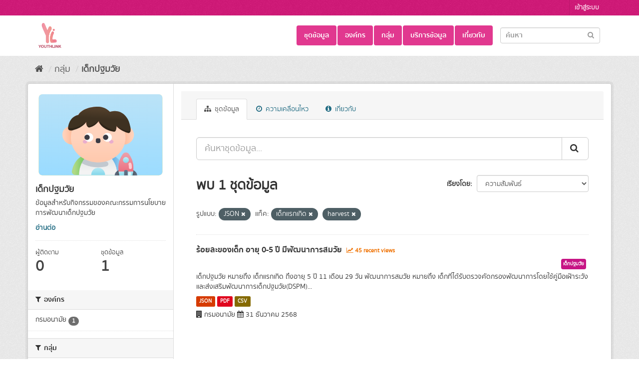

--- FILE ---
content_type: image/svg+xml; charset=utf-8
request_url: https://youthlink.gbdi.cloud/uploads/group/2022-08-30-042335.043184YLNK-02.svg
body_size: 51810
content:
<?xml version="1.0" encoding="UTF-8"?><svg xmlns="http://www.w3.org/2000/svg" xmlns:xlink="http://www.w3.org/1999/xlink" viewBox="0 0 160.38 108.42"><defs><style>.cls-1{fill:url(#linear-gradient);}.cls-2{clip-path:url(#clippath);}.cls-3{fill:#3e3121;mix-blend-mode:difference;opacity:.23;}.cls-4{fill:url(#linear-gradient-3);}.cls-5{fill:url(#linear-gradient-2);}.cls-6{isolation:isolate;}</style><linearGradient id="linear-gradient" x1="79.05" y1="1.79" x2="81.31" y2="105.13" gradientUnits="userSpaceOnUse"><stop offset="0" stop-color="#fcf6bd"/><stop offset="1" stop-color="#f7ec9c"/></linearGradient><clipPath id="clippath"><rect class="cls-1" x="3.93" y="3.65" width="152.51" height="100.52" rx="4.48" ry="4.48"/></clipPath><linearGradient id="linear-gradient-2" x1="83.51" y1="-16.42" x2="77.59" y2="108.94" gradientUnits="userSpaceOnUse"><stop offset="0" stop-color="#c0e4f6"/><stop offset="1" stop-color="#99dbff"/></linearGradient><linearGradient id="linear-gradient-3" x1="80.19" y1="22.54" x2="79.48" y2="33.98" gradientUnits="userSpaceOnUse"><stop offset="0" stop-color="#513e2a"/><stop offset="1" stop-color="#3e3121"/></linearGradient></defs><g class="cls-6"><g id="Layer_2"><g><rect class="cls-1" x="3.93" y="3.65" width="152.51" height="100.52" rx="4.48" ry="4.48"/><g class="cls-2"><rect class="cls-5" x="3.93" y="3.65" width="152.51" height="100.52" rx="4.48" ry="4.48"/><image width="512" height="512" transform="translate(33.14 18.64) scale(.18)" xlink:href="[data-uri]"/><path class="cls-4" d="M52.99,29.27s4.24-9.13,21.93-10.07c0,0,10.07-1.32,16.94,6.4,0,0,7.72-2.82,14.31,1.04,0,0,8,3.58,10.45,16.56,0,0,2.35,8.56-2.26,8.56,0,0-10.07-2.64-14.59-9.04,0,0,.38,8.09-3.29,7.34,0,0-15.06-1.79-18.54-13.18,0,0-4.33,6.59-11.86,8.09,0,0-3.86-.56-3.39-7.15,0,0-3.95,6.68-14.49,9.79,0,0-8,3.39-8-2.16,0,0,.38-13.65,12.8-16.19Z"/></g></g><path class="cls-3" d="M96.5,50c1.12,.23,1.86-.36,2.35-1.29-9.83-1.09-20.92-11.82-20.92-11.82,3.49,11.33,18.57,13.1,18.57,13.1Z"/><path class="cls-3" d="M99.84,42.78c4.52,6.4,14.59,9.04,14.59,9.04,1.59,0,2.34-1.03,2.66-2.37-7.92,.77-17.25-6.67-17.25-6.67Z"/><path class="cls-3" d="M66.07,44.99c7.53-1.51,11.86-8.09,11.86-8.09,0,0-8.79,6.57-14.16,6.44,1,1.46,2.3,1.66,2.3,1.66Z"/><path class="cls-3" d="M40.14,45.37s0,.04,0,.04c0,5.55,8,2.16,8,2.16,10.54-3.11,14.49-9.79,14.49-9.79,0,0-11.37,9.95-22.49,7.59Z"/></g></g></svg>